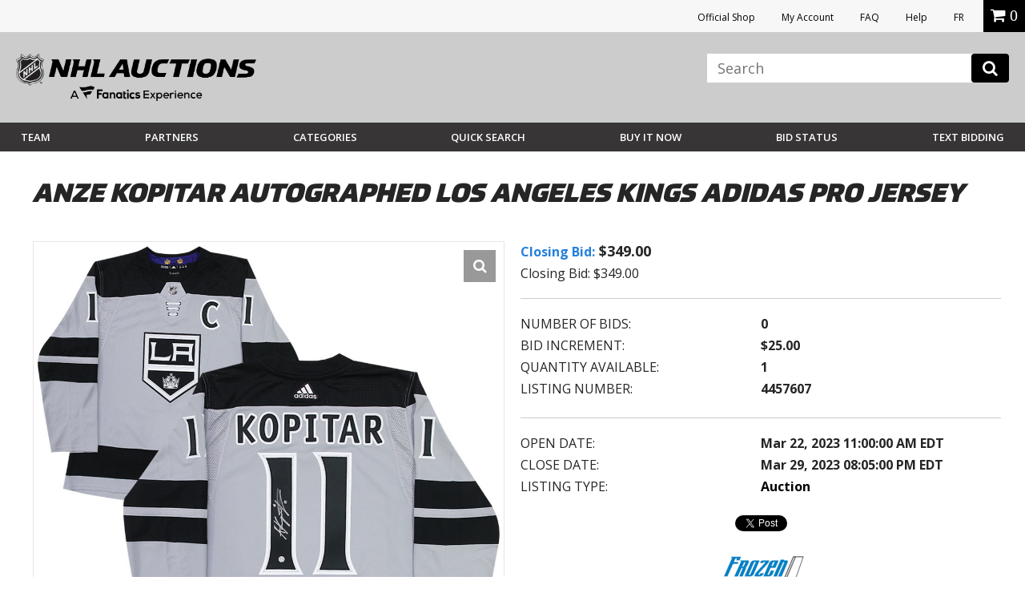

--- FILE ---
content_type: text/html; charset=utf-8
request_url: https://accounts.google.com/o/oauth2/postmessageRelay?parent=https%3A%2F%2Fauctions.nhl.com&jsh=m%3B%2F_%2Fscs%2Fabc-static%2F_%2Fjs%2Fk%3Dgapi.lb.en.2kN9-TZiXrM.O%2Fd%3D1%2Frs%3DAHpOoo_B4hu0FeWRuWHfxnZ3V0WubwN7Qw%2Fm%3D__features__
body_size: 163
content:
<!DOCTYPE html><html><head><title></title><meta http-equiv="content-type" content="text/html; charset=utf-8"><meta http-equiv="X-UA-Compatible" content="IE=edge"><meta name="viewport" content="width=device-width, initial-scale=1, minimum-scale=1, maximum-scale=1, user-scalable=0"><script src='https://ssl.gstatic.com/accounts/o/2580342461-postmessagerelay.js' nonce="lRjwANx15wKI9AztZAPDVg"></script></head><body><script type="text/javascript" src="https://apis.google.com/js/rpc:shindig_random.js?onload=init" nonce="lRjwANx15wKI9AztZAPDVg"></script></body></html>